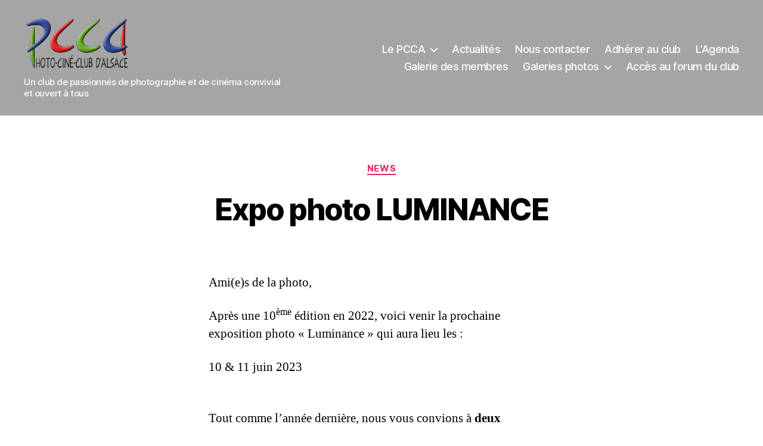

--- FILE ---
content_type: text/html; charset=UTF-8
request_url: https://pcca.fr/2023/05/25/expo-photo-luminance/
body_size: 13697
content:
<!DOCTYPE html>

<html class="no-js" lang="fr-FR">

	<head>

		<meta charset="UTF-8">
		<meta name="viewport" content="width=device-width, initial-scale=1.0">

		<link rel="profile" href="https://gmpg.org/xfn/11">

		<meta name='robots' content='index, follow, max-image-preview:large, max-snippet:-1, max-video-preview:-1' />
	<style>img:is([sizes="auto" i], [sizes^="auto," i]) { contain-intrinsic-size: 3000px 1500px }</style>
	
	<!-- This site is optimized with the Yoast SEO plugin v26.4 - https://yoast.com/wordpress/plugins/seo/ -->
	<title>Expo photo LUMINANCE</title>
	<link rel="canonical" href="https://pcca.fr/2023/05/25/expo-photo-luminance/" />
	<meta property="og:locale" content="fr_FR" />
	<meta property="og:type" content="article" />
	<meta property="og:title" content="Expo photo LUMINANCE" />
	<meta property="og:description" content="Ami(e)s de la photo, Après une 10ème édition en 2022, voici venir la prochaine exposition photo « Luminance » qui aura lieu les : 10 &amp; 11 juin 2023 Tout comme l&rsquo;année dernière, nous vous convions à deux expositions simultanées. Nous sommes impatients de vous accueillir à notre édition 2023. Boissons et pâtisseries en continu, [&hellip;]" />
	<meta property="og:url" content="https://pcca.fr/2023/05/25/expo-photo-luminance/" />
	<meta property="og:site_name" content="Photo-Ciné-Club d&#039;Alsace" />
	<meta property="article:publisher" content="https://www.facebook.com/PCCA-296924840671081/" />
	<meta property="article:published_time" content="2023-05-25T17:35:34+00:00" />
	<meta property="article:modified_time" content="2023-05-25T17:38:37+00:00" />
	<meta property="og:image" content="https://pcca.fr/wp-content/uploads/2023/05/2023-a4-210x297300-copie-1200.jpg" />
	<meta property="og:image:width" content="853" />
	<meta property="og:image:height" content="1200" />
	<meta property="og:image:type" content="image/jpeg" />
	<meta name="author" content="Patrice Menet" />
	<meta name="twitter:card" content="summary_large_image" />
	<meta name="twitter:label1" content="Écrit par" />
	<meta name="twitter:data1" content="" />
	<meta name="twitter:label2" content="Durée de lecture estimée" />
	<meta name="twitter:data2" content="1 minute" />
	<script type="application/ld+json" class="yoast-schema-graph">{"@context":"https://schema.org","@graph":[{"@type":"Article","@id":"https://pcca.fr/2023/05/25/expo-photo-luminance/#article","isPartOf":{"@id":"https://pcca.fr/2023/05/25/expo-photo-luminance/"},"author":{"name":"Patrice Menet","@id":"https://pcca.fr/#/schema/person/15f3ad463401175aae0739124cdac9c4"},"headline":"Expo photo LUMINANCE","datePublished":"2023-05-25T17:35:34+00:00","dateModified":"2023-05-25T17:38:37+00:00","mainEntityOfPage":{"@id":"https://pcca.fr/2023/05/25/expo-photo-luminance/"},"wordCount":107,"publisher":{"@id":"https://pcca.fr/#organization"},"articleSection":["News"],"inLanguage":"fr-FR"},{"@type":"WebPage","@id":"https://pcca.fr/2023/05/25/expo-photo-luminance/","url":"https://pcca.fr/2023/05/25/expo-photo-luminance/","name":"Expo photo LUMINANCE","isPartOf":{"@id":"https://pcca.fr/#website"},"datePublished":"2023-05-25T17:35:34+00:00","dateModified":"2023-05-25T17:38:37+00:00","breadcrumb":{"@id":"https://pcca.fr/2023/05/25/expo-photo-luminance/#breadcrumb"},"inLanguage":"fr-FR","potentialAction":[{"@type":"ReadAction","target":["https://pcca.fr/2023/05/25/expo-photo-luminance/"]}]},{"@type":"BreadcrumbList","@id":"https://pcca.fr/2023/05/25/expo-photo-luminance/#breadcrumb","itemListElement":[{"@type":"ListItem","position":1,"name":"Accueil","item":"https://pcca.fr/"},{"@type":"ListItem","position":2,"name":"Actualités","item":"https://pcca.fr/actualites/"},{"@type":"ListItem","position":3,"name":"Expo photo LUMINANCE"}]},{"@type":"WebSite","@id":"https://pcca.fr/#website","url":"https://pcca.fr/","name":"Photo-Ciné Club d'Alsace","description":"Un club de passionnés de photographie et de cinéma convivial et ouvert à tous","publisher":{"@id":"https://pcca.fr/#organization"},"potentialAction":[{"@type":"SearchAction","target":{"@type":"EntryPoint","urlTemplate":"https://pcca.fr/?s={search_term_string}"},"query-input":{"@type":"PropertyValueSpecification","valueRequired":true,"valueName":"search_term_string"}}],"inLanguage":"fr-FR"},{"@type":"Organization","@id":"https://pcca.fr/#organization","name":"Photo-Ciné Club d'Alsace","url":"https://pcca.fr/","logo":{"@type":"ImageObject","inLanguage":"fr-FR","@id":"https://pcca.fr/#/schema/logo/image/","url":"https://pcca.fr/wp-content/uploads/2017/03/logo_pcca_600x300_fond_blanc.jpg","contentUrl":"https://pcca.fr/wp-content/uploads/2017/03/logo_pcca_600x300_fond_blanc.jpg","width":600,"height":300,"caption":"Photo-Ciné Club d'Alsace"},"image":{"@id":"https://pcca.fr/#/schema/logo/image/"},"sameAs":["https://www.facebook.com/PCCA-296924840671081/"]},{"@type":"Person","@id":"https://pcca.fr/#/schema/person/15f3ad463401175aae0739124cdac9c4","name":"Patrice Menet","image":{"@type":"ImageObject","inLanguage":"fr-FR","@id":"https://pcca.fr/#/schema/person/image/","url":"https://secure.gravatar.com/avatar/83b36d7de764264b8aa353d2ae83de90be4532b275c74a1d8c233df7d0adfe7b?s=96&d=mm&r=g","contentUrl":"https://secure.gravatar.com/avatar/83b36d7de764264b8aa353d2ae83de90be4532b275c74a1d8c233df7d0adfe7b?s=96&d=mm&r=g","caption":"Patrice Menet"}}]}</script>
	<!-- / Yoast SEO plugin. -->


<link rel='stylesheet' id='wp-block-library-css' href='https://pcca.fr/wp-includes/css/dist/block-library/style.min.css?ver=6.8.3' media='all' />
<style id='classic-theme-styles-inline-css'>
/*! This file is auto-generated */
.wp-block-button__link{color:#fff;background-color:#32373c;border-radius:9999px;box-shadow:none;text-decoration:none;padding:calc(.667em + 2px) calc(1.333em + 2px);font-size:1.125em}.wp-block-file__button{background:#32373c;color:#fff;text-decoration:none}
</style>
<link rel='stylesheet' id='coblocks-frontend-css' href='https://pcca.fr/wp-content/plugins/coblocks/dist/style-coblocks-1.css?ver=3.1.16' media='all' />
<link rel='stylesheet' id='coblocks-extensions-css' href='https://pcca.fr/wp-content/plugins/coblocks/dist/style-coblocks-extensions.css?ver=3.1.16' media='all' />
<link rel='stylesheet' id='coblocks-animation-css' href='https://pcca.fr/wp-content/plugins/coblocks/dist/style-coblocks-animation.css?ver=2677611078ee87eb3b1c' media='all' />
<style id='global-styles-inline-css'>
:root{--wp--preset--aspect-ratio--square: 1;--wp--preset--aspect-ratio--4-3: 4/3;--wp--preset--aspect-ratio--3-4: 3/4;--wp--preset--aspect-ratio--3-2: 3/2;--wp--preset--aspect-ratio--2-3: 2/3;--wp--preset--aspect-ratio--16-9: 16/9;--wp--preset--aspect-ratio--9-16: 9/16;--wp--preset--color--black: #000000;--wp--preset--color--cyan-bluish-gray: #abb8c3;--wp--preset--color--white: #ffffff;--wp--preset--color--pale-pink: #f78da7;--wp--preset--color--vivid-red: #cf2e2e;--wp--preset--color--luminous-vivid-orange: #ff6900;--wp--preset--color--luminous-vivid-amber: #fcb900;--wp--preset--color--light-green-cyan: #7bdcb5;--wp--preset--color--vivid-green-cyan: #00d084;--wp--preset--color--pale-cyan-blue: #8ed1fc;--wp--preset--color--vivid-cyan-blue: #0693e3;--wp--preset--color--vivid-purple: #9b51e0;--wp--preset--color--accent: #e22658;--wp--preset--color--primary: #000000;--wp--preset--color--secondary: #6d6d6d;--wp--preset--color--subtle-background: #dbdbdb;--wp--preset--color--background: #ffffff;--wp--preset--gradient--vivid-cyan-blue-to-vivid-purple: linear-gradient(135deg,rgba(6,147,227,1) 0%,rgb(155,81,224) 100%);--wp--preset--gradient--light-green-cyan-to-vivid-green-cyan: linear-gradient(135deg,rgb(122,220,180) 0%,rgb(0,208,130) 100%);--wp--preset--gradient--luminous-vivid-amber-to-luminous-vivid-orange: linear-gradient(135deg,rgba(252,185,0,1) 0%,rgba(255,105,0,1) 100%);--wp--preset--gradient--luminous-vivid-orange-to-vivid-red: linear-gradient(135deg,rgba(255,105,0,1) 0%,rgb(207,46,46) 100%);--wp--preset--gradient--very-light-gray-to-cyan-bluish-gray: linear-gradient(135deg,rgb(238,238,238) 0%,rgb(169,184,195) 100%);--wp--preset--gradient--cool-to-warm-spectrum: linear-gradient(135deg,rgb(74,234,220) 0%,rgb(151,120,209) 20%,rgb(207,42,186) 40%,rgb(238,44,130) 60%,rgb(251,105,98) 80%,rgb(254,248,76) 100%);--wp--preset--gradient--blush-light-purple: linear-gradient(135deg,rgb(255,206,236) 0%,rgb(152,150,240) 100%);--wp--preset--gradient--blush-bordeaux: linear-gradient(135deg,rgb(254,205,165) 0%,rgb(254,45,45) 50%,rgb(107,0,62) 100%);--wp--preset--gradient--luminous-dusk: linear-gradient(135deg,rgb(255,203,112) 0%,rgb(199,81,192) 50%,rgb(65,88,208) 100%);--wp--preset--gradient--pale-ocean: linear-gradient(135deg,rgb(255,245,203) 0%,rgb(182,227,212) 50%,rgb(51,167,181) 100%);--wp--preset--gradient--electric-grass: linear-gradient(135deg,rgb(202,248,128) 0%,rgb(113,206,126) 100%);--wp--preset--gradient--midnight: linear-gradient(135deg,rgb(2,3,129) 0%,rgb(40,116,252) 100%);--wp--preset--font-size--small: 18px;--wp--preset--font-size--medium: 20px;--wp--preset--font-size--large: 26.25px;--wp--preset--font-size--x-large: 42px;--wp--preset--font-size--normal: 21px;--wp--preset--font-size--larger: 32px;--wp--preset--spacing--20: 0.44rem;--wp--preset--spacing--30: 0.67rem;--wp--preset--spacing--40: 1rem;--wp--preset--spacing--50: 1.5rem;--wp--preset--spacing--60: 2.25rem;--wp--preset--spacing--70: 3.38rem;--wp--preset--spacing--80: 5.06rem;--wp--preset--shadow--natural: 6px 6px 9px rgba(0, 0, 0, 0.2);--wp--preset--shadow--deep: 12px 12px 50px rgba(0, 0, 0, 0.4);--wp--preset--shadow--sharp: 6px 6px 0px rgba(0, 0, 0, 0.2);--wp--preset--shadow--outlined: 6px 6px 0px -3px rgba(255, 255, 255, 1), 6px 6px rgba(0, 0, 0, 1);--wp--preset--shadow--crisp: 6px 6px 0px rgba(0, 0, 0, 1);}:where(.is-layout-flex){gap: 0.5em;}:where(.is-layout-grid){gap: 0.5em;}body .is-layout-flex{display: flex;}.is-layout-flex{flex-wrap: wrap;align-items: center;}.is-layout-flex > :is(*, div){margin: 0;}body .is-layout-grid{display: grid;}.is-layout-grid > :is(*, div){margin: 0;}:where(.wp-block-columns.is-layout-flex){gap: 2em;}:where(.wp-block-columns.is-layout-grid){gap: 2em;}:where(.wp-block-post-template.is-layout-flex){gap: 1.25em;}:where(.wp-block-post-template.is-layout-grid){gap: 1.25em;}.has-black-color{color: var(--wp--preset--color--black) !important;}.has-cyan-bluish-gray-color{color: var(--wp--preset--color--cyan-bluish-gray) !important;}.has-white-color{color: var(--wp--preset--color--white) !important;}.has-pale-pink-color{color: var(--wp--preset--color--pale-pink) !important;}.has-vivid-red-color{color: var(--wp--preset--color--vivid-red) !important;}.has-luminous-vivid-orange-color{color: var(--wp--preset--color--luminous-vivid-orange) !important;}.has-luminous-vivid-amber-color{color: var(--wp--preset--color--luminous-vivid-amber) !important;}.has-light-green-cyan-color{color: var(--wp--preset--color--light-green-cyan) !important;}.has-vivid-green-cyan-color{color: var(--wp--preset--color--vivid-green-cyan) !important;}.has-pale-cyan-blue-color{color: var(--wp--preset--color--pale-cyan-blue) !important;}.has-vivid-cyan-blue-color{color: var(--wp--preset--color--vivid-cyan-blue) !important;}.has-vivid-purple-color{color: var(--wp--preset--color--vivid-purple) !important;}.has-black-background-color{background-color: var(--wp--preset--color--black) !important;}.has-cyan-bluish-gray-background-color{background-color: var(--wp--preset--color--cyan-bluish-gray) !important;}.has-white-background-color{background-color: var(--wp--preset--color--white) !important;}.has-pale-pink-background-color{background-color: var(--wp--preset--color--pale-pink) !important;}.has-vivid-red-background-color{background-color: var(--wp--preset--color--vivid-red) !important;}.has-luminous-vivid-orange-background-color{background-color: var(--wp--preset--color--luminous-vivid-orange) !important;}.has-luminous-vivid-amber-background-color{background-color: var(--wp--preset--color--luminous-vivid-amber) !important;}.has-light-green-cyan-background-color{background-color: var(--wp--preset--color--light-green-cyan) !important;}.has-vivid-green-cyan-background-color{background-color: var(--wp--preset--color--vivid-green-cyan) !important;}.has-pale-cyan-blue-background-color{background-color: var(--wp--preset--color--pale-cyan-blue) !important;}.has-vivid-cyan-blue-background-color{background-color: var(--wp--preset--color--vivid-cyan-blue) !important;}.has-vivid-purple-background-color{background-color: var(--wp--preset--color--vivid-purple) !important;}.has-black-border-color{border-color: var(--wp--preset--color--black) !important;}.has-cyan-bluish-gray-border-color{border-color: var(--wp--preset--color--cyan-bluish-gray) !important;}.has-white-border-color{border-color: var(--wp--preset--color--white) !important;}.has-pale-pink-border-color{border-color: var(--wp--preset--color--pale-pink) !important;}.has-vivid-red-border-color{border-color: var(--wp--preset--color--vivid-red) !important;}.has-luminous-vivid-orange-border-color{border-color: var(--wp--preset--color--luminous-vivid-orange) !important;}.has-luminous-vivid-amber-border-color{border-color: var(--wp--preset--color--luminous-vivid-amber) !important;}.has-light-green-cyan-border-color{border-color: var(--wp--preset--color--light-green-cyan) !important;}.has-vivid-green-cyan-border-color{border-color: var(--wp--preset--color--vivid-green-cyan) !important;}.has-pale-cyan-blue-border-color{border-color: var(--wp--preset--color--pale-cyan-blue) !important;}.has-vivid-cyan-blue-border-color{border-color: var(--wp--preset--color--vivid-cyan-blue) !important;}.has-vivid-purple-border-color{border-color: var(--wp--preset--color--vivid-purple) !important;}.has-vivid-cyan-blue-to-vivid-purple-gradient-background{background: var(--wp--preset--gradient--vivid-cyan-blue-to-vivid-purple) !important;}.has-light-green-cyan-to-vivid-green-cyan-gradient-background{background: var(--wp--preset--gradient--light-green-cyan-to-vivid-green-cyan) !important;}.has-luminous-vivid-amber-to-luminous-vivid-orange-gradient-background{background: var(--wp--preset--gradient--luminous-vivid-amber-to-luminous-vivid-orange) !important;}.has-luminous-vivid-orange-to-vivid-red-gradient-background{background: var(--wp--preset--gradient--luminous-vivid-orange-to-vivid-red) !important;}.has-very-light-gray-to-cyan-bluish-gray-gradient-background{background: var(--wp--preset--gradient--very-light-gray-to-cyan-bluish-gray) !important;}.has-cool-to-warm-spectrum-gradient-background{background: var(--wp--preset--gradient--cool-to-warm-spectrum) !important;}.has-blush-light-purple-gradient-background{background: var(--wp--preset--gradient--blush-light-purple) !important;}.has-blush-bordeaux-gradient-background{background: var(--wp--preset--gradient--blush-bordeaux) !important;}.has-luminous-dusk-gradient-background{background: var(--wp--preset--gradient--luminous-dusk) !important;}.has-pale-ocean-gradient-background{background: var(--wp--preset--gradient--pale-ocean) !important;}.has-electric-grass-gradient-background{background: var(--wp--preset--gradient--electric-grass) !important;}.has-midnight-gradient-background{background: var(--wp--preset--gradient--midnight) !important;}.has-small-font-size{font-size: var(--wp--preset--font-size--small) !important;}.has-medium-font-size{font-size: var(--wp--preset--font-size--medium) !important;}.has-large-font-size{font-size: var(--wp--preset--font-size--large) !important;}.has-x-large-font-size{font-size: var(--wp--preset--font-size--x-large) !important;}
:where(.wp-block-post-template.is-layout-flex){gap: 1.25em;}:where(.wp-block-post-template.is-layout-grid){gap: 1.25em;}
:where(.wp-block-columns.is-layout-flex){gap: 2em;}:where(.wp-block-columns.is-layout-grid){gap: 2em;}
:root :where(.wp-block-pullquote){font-size: 1.5em;line-height: 1.6;}
</style>
<link rel='stylesheet' id='af-fontawesome-css' href='https://pcca.fr/wp-content/plugins/asgaros-forum/libs/fontawesome/css/all.min.css?ver=3.3.0' media='all' />
<link rel='stylesheet' id='af-fontawesome-compat-v4-css' href='https://pcca.fr/wp-content/plugins/asgaros-forum/libs/fontawesome/css/v4-shims.min.css?ver=3.3.0' media='all' />
<link rel='stylesheet' id='af-widgets-css' href='https://pcca.fr/wp-content/plugins/asgaros-forum/skin/widgets.css?ver=3.3.0' media='all' />
<link rel='stylesheet' id='child-theme-generator-css' href='https://pcca.fr/wp-content/plugins/child-theme-generator/public/css/child-theme-generator-public.css?ver=1.0.0' media='all' />
<link rel='stylesheet' id='icalendrier-default-css' href='https://pcca.fr/wp-content/plugins/icalendrier/css/icalendrier.css' media='all' />
<link rel='stylesheet' id='icalendrier-alt-1-css' href='https://pcca.fr/wp-content/plugins/icalendrier/css/themes/icalendrier-alt-1.css' media='all' />
<link rel='stylesheet' id='responsive-lightbox-swipebox-css' href='https://pcca.fr/wp-content/plugins/responsive-lightbox/assets/swipebox/swipebox.min.css?ver=1.5.2' media='all' />
<link rel='stylesheet' id='wp-components-css' href='https://pcca.fr/wp-includes/css/dist/components/style.min.css?ver=6.8.3' media='all' />
<link rel='stylesheet' id='godaddy-styles-css' href='https://pcca.fr/wp-content/plugins/coblocks/includes/Dependencies/GoDaddy/Styles/build/latest.css?ver=2.0.2' media='all' />
<link rel='stylesheet' id='if-menu-site-css-css' href='https://pcca.fr/wp-content/plugins/if-menu/assets/if-menu-site.css?ver=6.8.3' media='all' />
<link rel='stylesheet' id='parente2-style-css' href='https://pcca.fr/wp-content/themes/twentytwenty/style.css?ver=6.8.3' media='all' />
<link rel='stylesheet' id='childe2-style-css' href='https://pcca.fr/wp-content/themes/pcca/style.css?ver=6.8.3' media='all' />
<link rel='stylesheet' id='twentytwenty-style-css' href='https://pcca.fr/wp-content/themes/pcca/style.css?ver=1.0' media='all' />
<style id='twentytwenty-style-inline-css'>
.color-accent,.color-accent-hover:hover,.color-accent-hover:focus,:root .has-accent-color,.has-drop-cap:not(:focus):first-letter,.wp-block-button.is-style-outline,a { color: #e22658; }blockquote,.border-color-accent,.border-color-accent-hover:hover,.border-color-accent-hover:focus { border-color: #e22658; }button,.button,.faux-button,.wp-block-button__link,.wp-block-file .wp-block-file__button,input[type="button"],input[type="reset"],input[type="submit"],.bg-accent,.bg-accent-hover:hover,.bg-accent-hover:focus,:root .has-accent-background-color,.comment-reply-link { background-color: #e22658; }.fill-children-accent,.fill-children-accent * { fill: #e22658; }:root .has-background-color,button,.button,.faux-button,.wp-block-button__link,.wp-block-file__button,input[type="button"],input[type="reset"],input[type="submit"],.wp-block-button,.comment-reply-link,.has-background.has-primary-background-color:not(.has-text-color),.has-background.has-primary-background-color *:not(.has-text-color),.has-background.has-accent-background-color:not(.has-text-color),.has-background.has-accent-background-color *:not(.has-text-color) { color: #ffffff; }:root .has-background-background-color { background-color: #ffffff; }body,.entry-title a,:root .has-primary-color { color: #000000; }:root .has-primary-background-color { background-color: #000000; }cite,figcaption,.wp-caption-text,.post-meta,.entry-content .wp-block-archives li,.entry-content .wp-block-categories li,.entry-content .wp-block-latest-posts li,.wp-block-latest-comments__comment-date,.wp-block-latest-posts__post-date,.wp-block-embed figcaption,.wp-block-image figcaption,.wp-block-pullquote cite,.comment-metadata,.comment-respond .comment-notes,.comment-respond .logged-in-as,.pagination .dots,.entry-content hr:not(.has-background),hr.styled-separator,:root .has-secondary-color { color: #6d6d6d; }:root .has-secondary-background-color { background-color: #6d6d6d; }pre,fieldset,input,textarea,table,table *,hr { border-color: #dbdbdb; }caption,code,code,kbd,samp,.wp-block-table.is-style-stripes tbody tr:nth-child(odd),:root .has-subtle-background-background-color { background-color: #dbdbdb; }.wp-block-table.is-style-stripes { border-bottom-color: #dbdbdb; }.wp-block-latest-posts.is-grid li { border-top-color: #dbdbdb; }:root .has-subtle-background-color { color: #dbdbdb; }body:not(.overlay-header) .primary-menu > li > a,body:not(.overlay-header) .primary-menu > li > .icon,.modal-menu a,.footer-menu a, .footer-widgets a:where(:not(.wp-block-button__link)),#site-footer .wp-block-button.is-style-outline,.wp-block-pullquote:before,.singular:not(.overlay-header) .entry-header a,.archive-header a,.header-footer-group .color-accent,.header-footer-group .color-accent-hover:hover { color: #cd2653; }.social-icons a,#site-footer button:not(.toggle),#site-footer .button,#site-footer .faux-button,#site-footer .wp-block-button__link,#site-footer .wp-block-file__button,#site-footer input[type="button"],#site-footer input[type="reset"],#site-footer input[type="submit"] { background-color: #cd2653; }.header-footer-group,body:not(.overlay-header) #site-header .toggle,.menu-modal .toggle { color: #000000; }body:not(.overlay-header) .primary-menu ul { background-color: #000000; }body:not(.overlay-header) .primary-menu > li > ul:after { border-bottom-color: #000000; }body:not(.overlay-header) .primary-menu ul ul:after { border-left-color: #000000; }.site-description,body:not(.overlay-header) .toggle-inner .toggle-text,.widget .post-date,.widget .rss-date,.widget_archive li,.widget_categories li,.widget cite,.widget_pages li,.widget_meta li,.widget_nav_menu li,.powered-by-wordpress,.footer-credits .privacy-policy,.to-the-top,.singular .entry-header .post-meta,.singular:not(.overlay-header) .entry-header .post-meta a { color: #6d6d6d; }.header-footer-group pre,.header-footer-group fieldset,.header-footer-group input,.header-footer-group textarea,.header-footer-group table,.header-footer-group table *,.footer-nav-widgets-wrapper,#site-footer,.menu-modal nav *,.footer-widgets-outer-wrapper,.footer-top { border-color: #dcd7ca; }.header-footer-group table caption,body:not(.overlay-header) .header-inner .toggle-wrapper::before { background-color: #dcd7ca; }
</style>
<link rel='stylesheet' id='twentytwenty-fonts-css' href='https://pcca.fr/wp-content/themes/twentytwenty/assets/css/font-inter.css?ver=1.0' media='all' />
<link rel='stylesheet' id='twentytwenty-print-style-css' href='https://pcca.fr/wp-content/themes/twentytwenty/print.css?ver=1.0' media='print' />
<link rel='stylesheet' id='simple-social-icons-font-css' href='https://pcca.fr/wp-content/plugins/simple-social-icons/css/style.css?ver=3.0.2' media='all' />
<script src="https://pcca.fr/wp-includes/js/jquery/jquery.min.js?ver=3.7.1" id="jquery-core-js"></script>
<script src="https://pcca.fr/wp-includes/js/jquery/jquery-migrate.min.js?ver=3.4.1" id="jquery-migrate-js"></script>
<script src="https://pcca.fr/wp-content/plugins/child-theme-generator/public/js/child-theme-generator-public.js?ver=1.0.0" id="child-theme-generator-js"></script>
<script src="https://pcca.fr/wp-content/plugins/responsive-lightbox/assets/swipebox/jquery.swipebox.min.js?ver=1.5.2" id="responsive-lightbox-swipebox-js"></script>
<script src="https://pcca.fr/wp-includes/js/underscore.min.js?ver=1.13.7" id="underscore-js"></script>
<script src="https://pcca.fr/wp-content/plugins/responsive-lightbox/assets/infinitescroll/infinite-scroll.pkgd.min.js?ver=4.0.1" id="responsive-lightbox-infinite-scroll-js"></script>
<script id="responsive-lightbox-js-before">
var rlArgs = {"script":"swipebox","selector":"lightbox","customEvents":"","activeGalleries":true,"animation":true,"hideCloseButtonOnMobile":false,"removeBarsOnMobile":false,"hideBars":true,"hideBarsDelay":5000,"videoMaxWidth":1080,"useSVG":true,"loopAtEnd":false,"woocommerce_gallery":false,"ajaxurl":"https:\/\/pcca.fr\/wp-admin\/admin-ajax.php","nonce":"4aefbe6ff7","preview":false,"postId":10275,"scriptExtension":false};
</script>
<script src="https://pcca.fr/wp-content/plugins/responsive-lightbox/js/front.js?ver=2.5.4" id="responsive-lightbox-js"></script>
<script src="https://pcca.fr/wp-content/themes/twentytwenty/assets/js/index.js?ver=1.0" id="twentytwenty-js-js" defer data-wp-strategy="defer"></script>
<link rel="EditURI" type="application/rsd+xml" title="RSD" href="https://pcca.fr/xmlrpc.php?rsd" />
<link rel='shortlink' href='https://pcca.fr/?p=10275' />
<link rel="alternate" title="oEmbed (JSON)" type="application/json+oembed" href="https://pcca.fr/wp-json/oembed/1.0/embed?url=https%3A%2F%2Fpcca.fr%2F2023%2F05%2F25%2Fexpo-photo-luminance%2F" />
<link rel="alternate" title="oEmbed (XML)" type="text/xml+oembed" href="https://pcca.fr/wp-json/oembed/1.0/embed?url=https%3A%2F%2Fpcca.fr%2F2023%2F05%2F25%2Fexpo-photo-luminance%2F&#038;format=xml" />

		<!-- GA Google Analytics @ https://m0n.co/ga -->
		<script async src="https://www.googletagmanager.com/gtag/js?id=G-7WDYXM3YH7"></script>
		<script>
			window.dataLayer = window.dataLayer || [];
			function gtag(){dataLayer.push(arguments);}
			gtag('js', new Date());
			gtag('config', 'G-7WDYXM3YH7');
		</script>

	<style>/* CSS added by WP Meta and Date Remover*/.entry-meta {display:none !important;}
	.home .entry-meta { display: none; }
	.entry-footer {display:none !important;}
	.home .entry-footer { display: none; }


.post-meta {display:none !important;}

.post-meta-wrapper {
    display: none !important;
}</style>	<script>document.documentElement.className = document.documentElement.className.replace( 'no-js', 'js' );</script>
	<style id="custom-background-css">
body.custom-background { background-color: #ffffff; }
</style>
			<style id="wp-custom-css">
			h2.entry-title {
    font-size: 5rem !important;
}

#site-header {
background-color: #a5a5a5 !important;
}

@media (min-width: 720px){
.primary-menu > li > .icon, .modal-menu a {
color: #ffffff !important;
}

.primary-menu a {
color: #fff !important;
}
}

@media (max-width: 719px){
.primary-menu > li > .icon, .modal-menu a {
color: #000 !important;
font-weight:normal!important;
}

.primary-menu a {
color: #000 !important;
font-weight:normal!important;
}
}

.site-description {
color: #fff !important;
font-size: 1.5rem;
}

h1 {
    font-size: 50px !important;
}

h2 {
    font-size: 35px !important;
}


ul.primary-menu {
    font-size: 1.8rem !important;
}

.footer-widgets-outer-wrapper {
    padding: 4rem 0 !important;
}

.widget-content {
    font-size: 1.5rem !important;
}

.wp-block-latest-posts * {
    font-family: "Helvetica";
		font-size: 1.8rem !important;
}

.home .wp-block-gallery-1.lightbox-0 {
	display: grid;
  grid-template-columns: repeat(3, minmax(0, 1fr));
}

.home figure.wp-block-gallery figure {
	height: auto !important;
  object-fit: cover !important;
  width: auto !important;
}
		</style>
		
	</head>

	<body class="wp-singular post-template-default single single-post postid-10275 single-format-standard custom-background wp-custom-logo wp-embed-responsive wp-theme-twentytwenty wp-child-theme-pcca is-twentytwenty singular missing-post-thumbnail has-single-pagination showing-comments show-avatars footer-top-visible reduced-spacing">

		<a class="skip-link screen-reader-text" href="#site-content">Aller au contenu</a>
		<header id="site-header" class="header-footer-group">

			<div class="header-inner section-inner">

				<div class="header-titles-wrapper">

					
					<div class="header-titles">

						<div class="site-logo faux-heading"><a href="https://pcca.fr/" class="custom-logo-link" rel="home"><img width="600" height="300" src="https://pcca.fr/wp-content/uploads/2020/12/cropped-cropped-logo_pcca_600x300_fond_blanc-2-removebg-preview-1.png" class="custom-logo" alt="Photo-Ciné-Club d&#039;Alsace" decoding="async" fetchpriority="high" /></a><span class="screen-reader-text">Photo-Ciné-Club d&#039;Alsace</span></div><div class="site-description">Un club de passionnés de photographie et de cinéma convivial et ouvert à tous</div><!-- .site-description -->
					</div><!-- .header-titles -->

					<button class="toggle nav-toggle mobile-nav-toggle" data-toggle-target=".menu-modal"  data-toggle-body-class="showing-menu-modal" aria-expanded="false" data-set-focus=".close-nav-toggle">
						<span class="toggle-inner">
							<span class="toggle-icon">
								<svg class="svg-icon" aria-hidden="true" role="img" focusable="false" xmlns="http://www.w3.org/2000/svg" width="26" height="7" viewBox="0 0 26 7"><path fill-rule="evenodd" d="M332.5,45 C330.567003,45 329,43.4329966 329,41.5 C329,39.5670034 330.567003,38 332.5,38 C334.432997,38 336,39.5670034 336,41.5 C336,43.4329966 334.432997,45 332.5,45 Z M342,45 C340.067003,45 338.5,43.4329966 338.5,41.5 C338.5,39.5670034 340.067003,38 342,38 C343.932997,38 345.5,39.5670034 345.5,41.5 C345.5,43.4329966 343.932997,45 342,45 Z M351.5,45 C349.567003,45 348,43.4329966 348,41.5 C348,39.5670034 349.567003,38 351.5,38 C353.432997,38 355,39.5670034 355,41.5 C355,43.4329966 353.432997,45 351.5,45 Z" transform="translate(-329 -38)" /></svg>							</span>
							<span class="toggle-text">Menu</span>
						</span>
					</button><!-- .nav-toggle -->

				</div><!-- .header-titles-wrapper -->

				<div class="header-navigation-wrapper">

					
							<nav class="primary-menu-wrapper" aria-label="Horizontal">

								<ul class="primary-menu reset-list-style">

								<li id="menu-item-668" class="menu-item menu-item-type-custom menu-item-object-custom menu-item-has-children menu-item-668"><a href="#">Le PCCA</a><span class="icon"></span>
<ul class="sub-menu">
	<li id="menu-item-166" class="menu-item menu-item-type-post_type menu-item-object-page menu-item-166"><a href="https://pcca.fr/presentation-du-pcca/">Présentation du PCCA</a></li>
	<li id="menu-item-706" class="menu-item menu-item-type-post_type menu-item-object-page menu-item-706"><a href="https://pcca.fr/le-pcca-un-club-affilie/">Un club affilié</a></li>
	<li id="menu-item-681" class="menu-item menu-item-type-post_type menu-item-object-page menu-item-681"><a href="https://pcca.fr/nous-situer/">Nos  Locaux</a></li>
</ul>
</li>
<li id="menu-item-5398" class="menu-item menu-item-type-post_type menu-item-object-page current_page_parent menu-item-5398"><a href="https://pcca.fr/actualites/">Actualités</a></li>
<li id="menu-item-1364" class="menu-item menu-item-type-post_type menu-item-object-page menu-item-1364"><a href="https://pcca.fr/contact/">Nous contacter</a></li>
<li id="menu-item-5226" class="menu-item menu-item-type-post_type menu-item-object-page menu-item-5226"><a href="https://pcca.fr/adhesion-pcca/">Adhérer au club</a></li>
<li id="menu-item-1773" class="menu-item menu-item-type-post_type menu-item-object-page menu-item-1773"><a href="https://pcca.fr/agenda-google/">L&rsquo;Agenda</a></li>
<li id="menu-item-8324" class="menu-item menu-item-type-post_type menu-item-object-page menu-item-8324"><a href="https://pcca.fr/galerie-des-membres/">Galerie des membres</a></li>
<li id="menu-item-5379" class="menu-item menu-item-type-custom menu-item-object-custom menu-item-has-children menu-item-5379"><a href="#">Galeries photos</a><span class="icon"></span>
<ul class="sub-menu">
	<li id="menu-item-9847" class="menu-item menu-item-type-post_type menu-item-object-page menu-item-9847"><a href="https://pcca.fr/lexpo-pcca-2022/">L’Expo.. PCCA  2022</a></li>
	<li id="menu-item-8382" class="menu-item menu-item-type-post_type menu-item-object-page menu-item-has-children menu-item-8382"><a href="https://pcca.fr/studio/">Prises de vues studio</a><span class="icon"></span>
	<ul class="sub-menu">
		<li id="menu-item-9076" class="menu-item menu-item-type-post_type menu-item-object-page menu-item-9076"><a href="https://pcca.fr/sorties-photos/high-key/">High Key</a></li>
		<li id="menu-item-8554" class="menu-item menu-item-type-post_type menu-item-object-page menu-item-8554"><a href="https://pcca.fr/sorties-photos/low-key/">Low-Key</a></li>
		<li id="menu-item-8516" class="menu-item menu-item-type-post_type menu-item-object-page menu-item-8516"><a href="https://pcca.fr/sorties-photos/photos-beaute/">Photos beauté</a></li>
		<li id="menu-item-8483" class="menu-item menu-item-type-post_type menu-item-object-page menu-item-8483"><a href="https://pcca.fr/sorties-photos/diriger-un-modele/">Diriger un modèle</a></li>
		<li id="menu-item-8421" class="menu-item menu-item-type-post_type menu-item-object-page menu-item-8421"><a href="https://pcca.fr/sorties-photos/emploi-des-flashes/">Emploi des flashes</a></li>
	</ul>
</li>
	<li id="menu-item-6479" class="menu-item menu-item-type-custom menu-item-object-custom menu-item-has-children menu-item-6479"><a href="#">Sorties photos</a><span class="icon"></span>
	<ul class="sub-menu">
		<li id="menu-item-10992" class="menu-item menu-item-type-custom menu-item-object-custom menu-item-has-children menu-item-10992"><a href="#">2024</a><span class="icon"></span>
		<ul class="sub-menu">
			<li id="menu-item-11486" class="menu-item menu-item-type-post_type menu-item-object-page menu-item-11486"><a href="https://pcca.fr/sorties-photos/formation-ur-21-la-pose-longue-et-le-mouvement/">Formation UR 21 / la pose longue et le mouvement</a></li>
			<li id="menu-item-11227" class="menu-item menu-item-type-post_type menu-item-object-page menu-item-11227"><a href="https://pcca.fr/sorties-photos/parc-animalier-de-sainte-croix/">Parc animalier de Sainte-Croix</a></li>
			<li id="menu-item-11206" class="menu-item menu-item-type-post_type menu-item-object-page menu-item-11206"><a href="https://pcca.fr/sorties-photos/street-photography/">Street Photography</a></li>
			<li id="menu-item-11192" class="menu-item menu-item-type-post_type menu-item-object-page menu-item-11192"><a href="https://pcca.fr/sorties-photos/photos-culinaires/">Photos culinaires</a></li>
			<li id="menu-item-11170" class="menu-item menu-item-type-post_type menu-item-object-page menu-item-11170"><a href="https://pcca.fr/sorties-photos/open-flash/">Open Flash</a></li>
			<li id="menu-item-10983" class="menu-item menu-item-type-post_type menu-item-object-page menu-item-10983"><a href="https://pcca.fr/sorties-photos/light-painting/">Light painting</a></li>
		</ul>
</li>
		<li id="menu-item-10197" class="menu-item menu-item-type-custom menu-item-object-custom menu-item-has-children menu-item-10197"><a href="#">2023</a><span class="icon"></span>
		<ul class="sub-menu">
			<li id="menu-item-10962" class="menu-item menu-item-type-post_type menu-item-object-page menu-item-10962"><a href="https://pcca.fr/sorties-photos/marche-de-noel-2023-obernai/">Marché de Noël 2023 Obernai</a></li>
			<li id="menu-item-10942" class="menu-item menu-item-type-post_type menu-item-object-page menu-item-10942"><a href="https://pcca.fr/sorties-photos/cite-du-train-2023/">Cité du train 2023</a></li>
			<li id="menu-item-10922" class="menu-item menu-item-type-post_type menu-item-object-page menu-item-10922"><a href="https://pcca.fr/sorties-photos/couleurs-dautomne-2023/">Couleurs d’automne 2023</a></li>
			<li id="menu-item-10903" class="menu-item menu-item-type-post_type menu-item-object-page menu-item-10903"><a href="https://pcca.fr/sorties-photos/mausa-vauban-2023/">Mausa Vauban 2023</a></li>
			<li id="menu-item-10886" class="menu-item menu-item-type-post_type menu-item-object-page menu-item-10886"><a href="https://pcca.fr/sorties-photos/brame-du-cerf-2023/">Brame du cerf 2023</a></li>
			<li id="menu-item-10688" class="menu-item menu-item-type-post_type menu-item-object-page menu-item-10688"><a href="https://pcca.fr/sorties-photos/usine-de-volklingen/">Usine de Völklingen</a></li>
			<li id="menu-item-10665" class="menu-item menu-item-type-post_type menu-item-object-page menu-item-10665"><a href="https://pcca.fr/sorties-photos/motocross/">Motocross</a></li>
			<li id="menu-item-10649" class="menu-item menu-item-type-post_type menu-item-object-page menu-item-10649"><a href="https://pcca.fr/sorties-photos/ferme-aux-papillons/">Ferme aux papillons</a></li>
			<li id="menu-item-10608" class="menu-item menu-item-type-post_type menu-item-object-page menu-item-10608"><a href="https://pcca.fr/sorties-photos/architecture-moderne/">Architecture moderne</a></li>
			<li id="menu-item-10583" class="menu-item menu-item-type-post_type menu-item-object-page menu-item-10583"><a href="https://pcca.fr/sorties-photos/modernjazz/">Modern’ Jazz</a></li>
			<li id="menu-item-10565" class="menu-item menu-item-type-post_type menu-item-object-page menu-item-10565"><a href="https://pcca.fr/sorties-photos/carnaval-de-venise-a-remiremont/">Carnaval de Venise à Remiremont</a></li>
			<li id="menu-item-10550" class="menu-item menu-item-type-post_type menu-item-object-page menu-item-10550"><a href="https://pcca.fr/sorties-photos/saint-pierre-le-jeune/">Saint Pierre-le-Jeune</a></li>
			<li id="menu-item-10241" class="menu-item menu-item-type-post_type menu-item-object-page menu-item-10241"><a href="https://pcca.fr/sorties-photos/cascade-du-hohwald/">Cascade du Hohwald</a></li>
			<li id="menu-item-10227" class="menu-item menu-item-type-post_type menu-item-object-page menu-item-10227"><a href="https://pcca.fr/sorties-photos/fumees/">Fumées</a></li>
			<li id="menu-item-10215" class="menu-item menu-item-type-post_type menu-item-object-page menu-item-10215"><a href="https://pcca.fr/sorties-photos/collision-de-gouttes/">Collision de gouttes</a></li>
		</ul>
</li>
		<li id="menu-item-9382" class="menu-item menu-item-type-custom menu-item-object-custom menu-item-has-children menu-item-9382"><a href="#">2022</a><span class="icon"></span>
		<ul class="sub-menu">
			<li id="menu-item-10163" class="menu-item menu-item-type-post_type menu-item-object-page menu-item-10163"><a href="https://pcca.fr/sorties-photos/marche-de-noel-2022/">Marché de Noël 2022</a></li>
			<li id="menu-item-10152" class="menu-item menu-item-type-post_type menu-item-object-page menu-item-10152"><a href="https://pcca.fr/sorties-photos/lever-de-soleil-au-hohbuhl/">Lever de soleil au Hohbuhl</a></li>
			<li id="menu-item-9808" class="menu-item menu-item-type-post_type menu-item-object-page menu-item-9808"><a href="https://pcca.fr/sorties-photos/gouttes-dhuile/">Gouttes d’huile</a></li>
			<li id="menu-item-9665" class="menu-item menu-item-type-post_type menu-item-object-page menu-item-9665"><a href="https://pcca.fr/sorties-photos/couleurs-dautomne-a-durbach/">Couleurs d’automne à Durbach</a></li>
			<li id="menu-item-9009" class="menu-item menu-item-type-post_type menu-item-object-page menu-item-9009"><a href="https://pcca.fr/sorties-photos/bulles/">Brame du cerf</a></li>
			<li id="menu-item-9652" class="menu-item menu-item-type-post_type menu-item-object-page menu-item-9652"><a href="https://pcca.fr/sorties-photos/libellules/">Libellules</a></li>
			<li id="menu-item-9638" class="menu-item menu-item-type-post_type menu-item-object-page menu-item-9638"><a href="https://pcca.fr/sorties-photos/voeklingen-2/">Voeklingen</a></li>
			<li id="menu-item-9791" class="menu-item menu-item-type-post_type menu-item-object-page menu-item-9791"><a href="https://pcca.fr/sorties-photos/jardin-botanique-saverne/">Jardin botanique – Saverne</a></li>
			<li id="menu-item-9758" class="menu-item menu-item-type-post_type menu-item-object-page menu-item-9758"><a href="https://pcca.fr/sorties-photos/volerie-des-aigles/">Volerie des aigles</a></li>
			<li id="menu-item-9689" class="menu-item menu-item-type-post_type menu-item-object-page menu-item-9689"><a href="https://pcca.fr/sorties-photos/bulles-2/">Bulles</a></li>
			<li id="menu-item-9027" class="menu-item menu-item-type-post_type menu-item-object-page menu-item-9027"><a href="https://pcca.fr/sorties-photos/carnaval-de-venise/">Carnaval de Venise</a></li>
			<li id="menu-item-8935" class="menu-item menu-item-type-post_type menu-item-object-page menu-item-8935"><a href="https://pcca.fr/sorties-photos/lightpainting/">Lightpainting</a></li>
			<li id="menu-item-8680" class="menu-item menu-item-type-post_type menu-item-object-page menu-item-8680"><a href="https://pcca.fr/sorties-photos/le-four-a-chaux-de-lembach/">Le four à chaux de Lembach</a></li>
			<li id="menu-item-9029" class="menu-item menu-item-type-post_type menu-item-object-page menu-item-9029"><a href="https://pcca.fr/sorties-photos/lart-de-la-nuit/">Lumières dans la nuit</a></li>
		</ul>
</li>
	</ul>
</li>
	<li id="menu-item-11566" class="menu-item menu-item-type-post_type menu-item-object-page menu-item-11566"><a href="https://pcca.fr/galerie-des-membres/pages-personnelles-des-membres/">Sites Web de nos membres</a></li>
</ul>
</li>
<li id="menu-item-5386" class="menu-item menu-item-type-post_type menu-item-object-page menu-item-5386"><a href="https://pcca.fr/aides/acces-au-forum-du-club/">Accès au forum du club</a></li>

								</ul>

							</nav><!-- .primary-menu-wrapper -->

						
				</div><!-- .header-navigation-wrapper -->

			</div><!-- .header-inner -->

			
		</header><!-- #site-header -->

		
<div class="menu-modal cover-modal header-footer-group" data-modal-target-string=".menu-modal">

	<div class="menu-modal-inner modal-inner">

		<div class="menu-wrapper section-inner">

			<div class="menu-top">

				<button class="toggle close-nav-toggle fill-children-current-color" data-toggle-target=".menu-modal" data-toggle-body-class="showing-menu-modal" data-set-focus=".menu-modal">
					<span class="toggle-text">Fermer le menu</span>
					<svg class="svg-icon" aria-hidden="true" role="img" focusable="false" xmlns="http://www.w3.org/2000/svg" width="16" height="16" viewBox="0 0 16 16"><polygon fill="" fill-rule="evenodd" points="6.852 7.649 .399 1.195 1.445 .149 7.899 6.602 14.352 .149 15.399 1.195 8.945 7.649 15.399 14.102 14.352 15.149 7.899 8.695 1.445 15.149 .399 14.102" /></svg>				</button><!-- .nav-toggle -->

				
					<nav class="mobile-menu" aria-label="Mobile">

						<ul class="modal-menu reset-list-style">

						<li class="menu-item menu-item-type-custom menu-item-object-custom menu-item-has-children menu-item-668"><div class="ancestor-wrapper"><a href="#">Le PCCA</a><button class="toggle sub-menu-toggle fill-children-current-color" data-toggle-target=".menu-modal .menu-item-668 > .sub-menu" data-toggle-type="slidetoggle" data-toggle-duration="250" aria-expanded="false"><span class="screen-reader-text">Afficher le sous-menu</span><svg class="svg-icon" aria-hidden="true" role="img" focusable="false" xmlns="http://www.w3.org/2000/svg" width="20" height="12" viewBox="0 0 20 12"><polygon fill="" fill-rule="evenodd" points="1319.899 365.778 1327.678 358 1329.799 360.121 1319.899 370.021 1310 360.121 1312.121 358" transform="translate(-1310 -358)" /></svg></button></div><!-- .ancestor-wrapper -->
<ul class="sub-menu">
	<li class="menu-item menu-item-type-post_type menu-item-object-page menu-item-166"><div class="ancestor-wrapper"><a href="https://pcca.fr/presentation-du-pcca/">Présentation du PCCA</a></div><!-- .ancestor-wrapper --></li>
	<li class="menu-item menu-item-type-post_type menu-item-object-page menu-item-706"><div class="ancestor-wrapper"><a href="https://pcca.fr/le-pcca-un-club-affilie/">Un club affilié</a></div><!-- .ancestor-wrapper --></li>
	<li class="menu-item menu-item-type-post_type menu-item-object-page menu-item-681"><div class="ancestor-wrapper"><a href="https://pcca.fr/nous-situer/">Nos  Locaux</a></div><!-- .ancestor-wrapper --></li>
</ul>
</li>
<li class="menu-item menu-item-type-post_type menu-item-object-page current_page_parent menu-item-5398"><div class="ancestor-wrapper"><a href="https://pcca.fr/actualites/">Actualités</a></div><!-- .ancestor-wrapper --></li>
<li class="menu-item menu-item-type-post_type menu-item-object-page menu-item-1364"><div class="ancestor-wrapper"><a href="https://pcca.fr/contact/">Nous contacter</a></div><!-- .ancestor-wrapper --></li>
<li class="menu-item menu-item-type-post_type menu-item-object-page menu-item-5226"><div class="ancestor-wrapper"><a href="https://pcca.fr/adhesion-pcca/">Adhérer au club</a></div><!-- .ancestor-wrapper --></li>
<li class="menu-item menu-item-type-post_type menu-item-object-page menu-item-1773"><div class="ancestor-wrapper"><a href="https://pcca.fr/agenda-google/">L&rsquo;Agenda</a></div><!-- .ancestor-wrapper --></li>
<li class="menu-item menu-item-type-post_type menu-item-object-page menu-item-8324"><div class="ancestor-wrapper"><a href="https://pcca.fr/galerie-des-membres/">Galerie des membres</a></div><!-- .ancestor-wrapper --></li>
<li class="menu-item menu-item-type-custom menu-item-object-custom menu-item-has-children menu-item-5379"><div class="ancestor-wrapper"><a href="#">Galeries photos</a><button class="toggle sub-menu-toggle fill-children-current-color" data-toggle-target=".menu-modal .menu-item-5379 > .sub-menu" data-toggle-type="slidetoggle" data-toggle-duration="250" aria-expanded="false"><span class="screen-reader-text">Afficher le sous-menu</span><svg class="svg-icon" aria-hidden="true" role="img" focusable="false" xmlns="http://www.w3.org/2000/svg" width="20" height="12" viewBox="0 0 20 12"><polygon fill="" fill-rule="evenodd" points="1319.899 365.778 1327.678 358 1329.799 360.121 1319.899 370.021 1310 360.121 1312.121 358" transform="translate(-1310 -358)" /></svg></button></div><!-- .ancestor-wrapper -->
<ul class="sub-menu">
	<li class="menu-item menu-item-type-post_type menu-item-object-page menu-item-9847"><div class="ancestor-wrapper"><a href="https://pcca.fr/lexpo-pcca-2022/">L’Expo.. PCCA  2022</a></div><!-- .ancestor-wrapper --></li>
	<li class="menu-item menu-item-type-post_type menu-item-object-page menu-item-has-children menu-item-8382"><div class="ancestor-wrapper"><a href="https://pcca.fr/studio/">Prises de vues studio</a><button class="toggle sub-menu-toggle fill-children-current-color" data-toggle-target=".menu-modal .menu-item-8382 > .sub-menu" data-toggle-type="slidetoggle" data-toggle-duration="250" aria-expanded="false"><span class="screen-reader-text">Afficher le sous-menu</span><svg class="svg-icon" aria-hidden="true" role="img" focusable="false" xmlns="http://www.w3.org/2000/svg" width="20" height="12" viewBox="0 0 20 12"><polygon fill="" fill-rule="evenodd" points="1319.899 365.778 1327.678 358 1329.799 360.121 1319.899 370.021 1310 360.121 1312.121 358" transform="translate(-1310 -358)" /></svg></button></div><!-- .ancestor-wrapper -->
	<ul class="sub-menu">
		<li class="menu-item menu-item-type-post_type menu-item-object-page menu-item-9076"><div class="ancestor-wrapper"><a href="https://pcca.fr/sorties-photos/high-key/">High Key</a></div><!-- .ancestor-wrapper --></li>
		<li class="menu-item menu-item-type-post_type menu-item-object-page menu-item-8554"><div class="ancestor-wrapper"><a href="https://pcca.fr/sorties-photos/low-key/">Low-Key</a></div><!-- .ancestor-wrapper --></li>
		<li class="menu-item menu-item-type-post_type menu-item-object-page menu-item-8516"><div class="ancestor-wrapper"><a href="https://pcca.fr/sorties-photos/photos-beaute/">Photos beauté</a></div><!-- .ancestor-wrapper --></li>
		<li class="menu-item menu-item-type-post_type menu-item-object-page menu-item-8483"><div class="ancestor-wrapper"><a href="https://pcca.fr/sorties-photos/diriger-un-modele/">Diriger un modèle</a></div><!-- .ancestor-wrapper --></li>
		<li class="menu-item menu-item-type-post_type menu-item-object-page menu-item-8421"><div class="ancestor-wrapper"><a href="https://pcca.fr/sorties-photos/emploi-des-flashes/">Emploi des flashes</a></div><!-- .ancestor-wrapper --></li>
	</ul>
</li>
	<li class="menu-item menu-item-type-custom menu-item-object-custom menu-item-has-children menu-item-6479"><div class="ancestor-wrapper"><a href="#">Sorties photos</a><button class="toggle sub-menu-toggle fill-children-current-color" data-toggle-target=".menu-modal .menu-item-6479 > .sub-menu" data-toggle-type="slidetoggle" data-toggle-duration="250" aria-expanded="false"><span class="screen-reader-text">Afficher le sous-menu</span><svg class="svg-icon" aria-hidden="true" role="img" focusable="false" xmlns="http://www.w3.org/2000/svg" width="20" height="12" viewBox="0 0 20 12"><polygon fill="" fill-rule="evenodd" points="1319.899 365.778 1327.678 358 1329.799 360.121 1319.899 370.021 1310 360.121 1312.121 358" transform="translate(-1310 -358)" /></svg></button></div><!-- .ancestor-wrapper -->
	<ul class="sub-menu">
		<li class="menu-item menu-item-type-custom menu-item-object-custom menu-item-has-children menu-item-10992"><div class="ancestor-wrapper"><a href="#">2024</a><button class="toggle sub-menu-toggle fill-children-current-color" data-toggle-target=".menu-modal .menu-item-10992 > .sub-menu" data-toggle-type="slidetoggle" data-toggle-duration="250" aria-expanded="false"><span class="screen-reader-text">Afficher le sous-menu</span><svg class="svg-icon" aria-hidden="true" role="img" focusable="false" xmlns="http://www.w3.org/2000/svg" width="20" height="12" viewBox="0 0 20 12"><polygon fill="" fill-rule="evenodd" points="1319.899 365.778 1327.678 358 1329.799 360.121 1319.899 370.021 1310 360.121 1312.121 358" transform="translate(-1310 -358)" /></svg></button></div><!-- .ancestor-wrapper -->
		<ul class="sub-menu">
			<li class="menu-item menu-item-type-post_type menu-item-object-page menu-item-11486"><div class="ancestor-wrapper"><a href="https://pcca.fr/sorties-photos/formation-ur-21-la-pose-longue-et-le-mouvement/">Formation UR 21 / la pose longue et le mouvement</a></div><!-- .ancestor-wrapper --></li>
			<li class="menu-item menu-item-type-post_type menu-item-object-page menu-item-11227"><div class="ancestor-wrapper"><a href="https://pcca.fr/sorties-photos/parc-animalier-de-sainte-croix/">Parc animalier de Sainte-Croix</a></div><!-- .ancestor-wrapper --></li>
			<li class="menu-item menu-item-type-post_type menu-item-object-page menu-item-11206"><div class="ancestor-wrapper"><a href="https://pcca.fr/sorties-photos/street-photography/">Street Photography</a></div><!-- .ancestor-wrapper --></li>
			<li class="menu-item menu-item-type-post_type menu-item-object-page menu-item-11192"><div class="ancestor-wrapper"><a href="https://pcca.fr/sorties-photos/photos-culinaires/">Photos culinaires</a></div><!-- .ancestor-wrapper --></li>
			<li class="menu-item menu-item-type-post_type menu-item-object-page menu-item-11170"><div class="ancestor-wrapper"><a href="https://pcca.fr/sorties-photos/open-flash/">Open Flash</a></div><!-- .ancestor-wrapper --></li>
			<li class="menu-item menu-item-type-post_type menu-item-object-page menu-item-10983"><div class="ancestor-wrapper"><a href="https://pcca.fr/sorties-photos/light-painting/">Light painting</a></div><!-- .ancestor-wrapper --></li>
		</ul>
</li>
		<li class="menu-item menu-item-type-custom menu-item-object-custom menu-item-has-children menu-item-10197"><div class="ancestor-wrapper"><a href="#">2023</a><button class="toggle sub-menu-toggle fill-children-current-color" data-toggle-target=".menu-modal .menu-item-10197 > .sub-menu" data-toggle-type="slidetoggle" data-toggle-duration="250" aria-expanded="false"><span class="screen-reader-text">Afficher le sous-menu</span><svg class="svg-icon" aria-hidden="true" role="img" focusable="false" xmlns="http://www.w3.org/2000/svg" width="20" height="12" viewBox="0 0 20 12"><polygon fill="" fill-rule="evenodd" points="1319.899 365.778 1327.678 358 1329.799 360.121 1319.899 370.021 1310 360.121 1312.121 358" transform="translate(-1310 -358)" /></svg></button></div><!-- .ancestor-wrapper -->
		<ul class="sub-menu">
			<li class="menu-item menu-item-type-post_type menu-item-object-page menu-item-10962"><div class="ancestor-wrapper"><a href="https://pcca.fr/sorties-photos/marche-de-noel-2023-obernai/">Marché de Noël 2023 Obernai</a></div><!-- .ancestor-wrapper --></li>
			<li class="menu-item menu-item-type-post_type menu-item-object-page menu-item-10942"><div class="ancestor-wrapper"><a href="https://pcca.fr/sorties-photos/cite-du-train-2023/">Cité du train 2023</a></div><!-- .ancestor-wrapper --></li>
			<li class="menu-item menu-item-type-post_type menu-item-object-page menu-item-10922"><div class="ancestor-wrapper"><a href="https://pcca.fr/sorties-photos/couleurs-dautomne-2023/">Couleurs d’automne 2023</a></div><!-- .ancestor-wrapper --></li>
			<li class="menu-item menu-item-type-post_type menu-item-object-page menu-item-10903"><div class="ancestor-wrapper"><a href="https://pcca.fr/sorties-photos/mausa-vauban-2023/">Mausa Vauban 2023</a></div><!-- .ancestor-wrapper --></li>
			<li class="menu-item menu-item-type-post_type menu-item-object-page menu-item-10886"><div class="ancestor-wrapper"><a href="https://pcca.fr/sorties-photos/brame-du-cerf-2023/">Brame du cerf 2023</a></div><!-- .ancestor-wrapper --></li>
			<li class="menu-item menu-item-type-post_type menu-item-object-page menu-item-10688"><div class="ancestor-wrapper"><a href="https://pcca.fr/sorties-photos/usine-de-volklingen/">Usine de Völklingen</a></div><!-- .ancestor-wrapper --></li>
			<li class="menu-item menu-item-type-post_type menu-item-object-page menu-item-10665"><div class="ancestor-wrapper"><a href="https://pcca.fr/sorties-photos/motocross/">Motocross</a></div><!-- .ancestor-wrapper --></li>
			<li class="menu-item menu-item-type-post_type menu-item-object-page menu-item-10649"><div class="ancestor-wrapper"><a href="https://pcca.fr/sorties-photos/ferme-aux-papillons/">Ferme aux papillons</a></div><!-- .ancestor-wrapper --></li>
			<li class="menu-item menu-item-type-post_type menu-item-object-page menu-item-10608"><div class="ancestor-wrapper"><a href="https://pcca.fr/sorties-photos/architecture-moderne/">Architecture moderne</a></div><!-- .ancestor-wrapper --></li>
			<li class="menu-item menu-item-type-post_type menu-item-object-page menu-item-10583"><div class="ancestor-wrapper"><a href="https://pcca.fr/sorties-photos/modernjazz/">Modern’ Jazz</a></div><!-- .ancestor-wrapper --></li>
			<li class="menu-item menu-item-type-post_type menu-item-object-page menu-item-10565"><div class="ancestor-wrapper"><a href="https://pcca.fr/sorties-photos/carnaval-de-venise-a-remiremont/">Carnaval de Venise à Remiremont</a></div><!-- .ancestor-wrapper --></li>
			<li class="menu-item menu-item-type-post_type menu-item-object-page menu-item-10550"><div class="ancestor-wrapper"><a href="https://pcca.fr/sorties-photos/saint-pierre-le-jeune/">Saint Pierre-le-Jeune</a></div><!-- .ancestor-wrapper --></li>
			<li class="menu-item menu-item-type-post_type menu-item-object-page menu-item-10241"><div class="ancestor-wrapper"><a href="https://pcca.fr/sorties-photos/cascade-du-hohwald/">Cascade du Hohwald</a></div><!-- .ancestor-wrapper --></li>
			<li class="menu-item menu-item-type-post_type menu-item-object-page menu-item-10227"><div class="ancestor-wrapper"><a href="https://pcca.fr/sorties-photos/fumees/">Fumées</a></div><!-- .ancestor-wrapper --></li>
			<li class="menu-item menu-item-type-post_type menu-item-object-page menu-item-10215"><div class="ancestor-wrapper"><a href="https://pcca.fr/sorties-photos/collision-de-gouttes/">Collision de gouttes</a></div><!-- .ancestor-wrapper --></li>
		</ul>
</li>
		<li class="menu-item menu-item-type-custom menu-item-object-custom menu-item-has-children menu-item-9382"><div class="ancestor-wrapper"><a href="#">2022</a><button class="toggle sub-menu-toggle fill-children-current-color" data-toggle-target=".menu-modal .menu-item-9382 > .sub-menu" data-toggle-type="slidetoggle" data-toggle-duration="250" aria-expanded="false"><span class="screen-reader-text">Afficher le sous-menu</span><svg class="svg-icon" aria-hidden="true" role="img" focusable="false" xmlns="http://www.w3.org/2000/svg" width="20" height="12" viewBox="0 0 20 12"><polygon fill="" fill-rule="evenodd" points="1319.899 365.778 1327.678 358 1329.799 360.121 1319.899 370.021 1310 360.121 1312.121 358" transform="translate(-1310 -358)" /></svg></button></div><!-- .ancestor-wrapper -->
		<ul class="sub-menu">
			<li class="menu-item menu-item-type-post_type menu-item-object-page menu-item-10163"><div class="ancestor-wrapper"><a href="https://pcca.fr/sorties-photos/marche-de-noel-2022/">Marché de Noël 2022</a></div><!-- .ancestor-wrapper --></li>
			<li class="menu-item menu-item-type-post_type menu-item-object-page menu-item-10152"><div class="ancestor-wrapper"><a href="https://pcca.fr/sorties-photos/lever-de-soleil-au-hohbuhl/">Lever de soleil au Hohbuhl</a></div><!-- .ancestor-wrapper --></li>
			<li class="menu-item menu-item-type-post_type menu-item-object-page menu-item-9808"><div class="ancestor-wrapper"><a href="https://pcca.fr/sorties-photos/gouttes-dhuile/">Gouttes d’huile</a></div><!-- .ancestor-wrapper --></li>
			<li class="menu-item menu-item-type-post_type menu-item-object-page menu-item-9665"><div class="ancestor-wrapper"><a href="https://pcca.fr/sorties-photos/couleurs-dautomne-a-durbach/">Couleurs d’automne à Durbach</a></div><!-- .ancestor-wrapper --></li>
			<li class="menu-item menu-item-type-post_type menu-item-object-page menu-item-9009"><div class="ancestor-wrapper"><a href="https://pcca.fr/sorties-photos/bulles/">Brame du cerf</a></div><!-- .ancestor-wrapper --></li>
			<li class="menu-item menu-item-type-post_type menu-item-object-page menu-item-9652"><div class="ancestor-wrapper"><a href="https://pcca.fr/sorties-photos/libellules/">Libellules</a></div><!-- .ancestor-wrapper --></li>
			<li class="menu-item menu-item-type-post_type menu-item-object-page menu-item-9638"><div class="ancestor-wrapper"><a href="https://pcca.fr/sorties-photos/voeklingen-2/">Voeklingen</a></div><!-- .ancestor-wrapper --></li>
			<li class="menu-item menu-item-type-post_type menu-item-object-page menu-item-9791"><div class="ancestor-wrapper"><a href="https://pcca.fr/sorties-photos/jardin-botanique-saverne/">Jardin botanique – Saverne</a></div><!-- .ancestor-wrapper --></li>
			<li class="menu-item menu-item-type-post_type menu-item-object-page menu-item-9758"><div class="ancestor-wrapper"><a href="https://pcca.fr/sorties-photos/volerie-des-aigles/">Volerie des aigles</a></div><!-- .ancestor-wrapper --></li>
			<li class="menu-item menu-item-type-post_type menu-item-object-page menu-item-9689"><div class="ancestor-wrapper"><a href="https://pcca.fr/sorties-photos/bulles-2/">Bulles</a></div><!-- .ancestor-wrapper --></li>
			<li class="menu-item menu-item-type-post_type menu-item-object-page menu-item-9027"><div class="ancestor-wrapper"><a href="https://pcca.fr/sorties-photos/carnaval-de-venise/">Carnaval de Venise</a></div><!-- .ancestor-wrapper --></li>
			<li class="menu-item menu-item-type-post_type menu-item-object-page menu-item-8935"><div class="ancestor-wrapper"><a href="https://pcca.fr/sorties-photos/lightpainting/">Lightpainting</a></div><!-- .ancestor-wrapper --></li>
			<li class="menu-item menu-item-type-post_type menu-item-object-page menu-item-8680"><div class="ancestor-wrapper"><a href="https://pcca.fr/sorties-photos/le-four-a-chaux-de-lembach/">Le four à chaux de Lembach</a></div><!-- .ancestor-wrapper --></li>
			<li class="menu-item menu-item-type-post_type menu-item-object-page menu-item-9029"><div class="ancestor-wrapper"><a href="https://pcca.fr/sorties-photos/lart-de-la-nuit/">Lumières dans la nuit</a></div><!-- .ancestor-wrapper --></li>
		</ul>
</li>
	</ul>
</li>
	<li class="menu-item menu-item-type-post_type menu-item-object-page menu-item-11566"><div class="ancestor-wrapper"><a href="https://pcca.fr/galerie-des-membres/pages-personnelles-des-membres/">Sites Web de nos membres</a></div><!-- .ancestor-wrapper --></li>
</ul>
</li>
<li class="menu-item menu-item-type-post_type menu-item-object-page menu-item-5386"><div class="ancestor-wrapper"><a href="https://pcca.fr/aides/acces-au-forum-du-club/">Accès au forum du club</a></div><!-- .ancestor-wrapper --></li>

						</ul>

					</nav>

					
			</div><!-- .menu-top -->

			<div class="menu-bottom">

				
			</div><!-- .menu-bottom -->

		</div><!-- .menu-wrapper -->

	</div><!-- .menu-modal-inner -->

</div><!-- .menu-modal -->

<main id="site-content">

	
<article class="post-10275 post type-post status-publish format-standard hentry category-news" id="post-10275">

	
<header class="entry-header has-text-align-center header-footer-group">

	<div class="entry-header-inner section-inner medium">

		
			<div class="entry-categories">
				<span class="screen-reader-text">
					Catégories				</span>
				<div class="entry-categories-inner">
					<a href="https://pcca.fr/news/" rel="category tag">News</a>				</div><!-- .entry-categories-inner -->
			</div><!-- .entry-categories -->

			<h1 class="entry-title">Expo photo LUMINANCE</h1>
		<div class="post-meta-wrapper post-meta-single post-meta-single-top">

			<ul class="post-meta">

									<li class="post-author meta-wrapper">
						<span class="meta-icon">
							<span class="screen-reader-text">
								Auteur de l’article							</span>
							<svg class="svg-icon" aria-hidden="true" role="img" focusable="false" xmlns="http://www.w3.org/2000/svg" width="18" height="20" viewBox="0 0 18 20"><path fill="" d="M18,19 C18,19.5522847 17.5522847,20 17,20 C16.4477153,20 16,19.5522847 16,19 L16,17 C16,15.3431458 14.6568542,14 13,14 L5,14 C3.34314575,14 2,15.3431458 2,17 L2,19 C2,19.5522847 1.55228475,20 1,20 C0.44771525,20 0,19.5522847 0,19 L0,17 C0,14.2385763 2.23857625,12 5,12 L13,12 C15.7614237,12 18,14.2385763 18,17 L18,19 Z M9,10 C6.23857625,10 4,7.76142375 4,5 C4,2.23857625 6.23857625,0 9,0 C11.7614237,0 14,2.23857625 14,5 C14,7.76142375 11.7614237,10 9,10 Z M9,8 C10.6568542,8 12,6.65685425 12,5 C12,3.34314575 10.6568542,2 9,2 C7.34314575,2 6,3.34314575 6,5 C6,6.65685425 7.34314575,8 9,8 Z" /></svg>						</span>
						<span class="meta-text">
							Par <a href="https://pcca.fr"></a>						</span>
					</li>
										<li class="post-date meta-wrapper">
						<span class="meta-icon">
							<span class="screen-reader-text">
								Date de l’article							</span>
							<svg class="svg-icon" aria-hidden="true" role="img" focusable="false" xmlns="http://www.w3.org/2000/svg" width="18" height="19" viewBox="0 0 18 19"><path fill="" d="M4.60069444,4.09375 L3.25,4.09375 C2.47334957,4.09375 1.84375,4.72334957 1.84375,5.5 L1.84375,7.26736111 L16.15625,7.26736111 L16.15625,5.5 C16.15625,4.72334957 15.5266504,4.09375 14.75,4.09375 L13.3993056,4.09375 L13.3993056,4.55555556 C13.3993056,5.02154581 13.0215458,5.39930556 12.5555556,5.39930556 C12.0895653,5.39930556 11.7118056,5.02154581 11.7118056,4.55555556 L11.7118056,4.09375 L6.28819444,4.09375 L6.28819444,4.55555556 C6.28819444,5.02154581 5.9104347,5.39930556 5.44444444,5.39930556 C4.97845419,5.39930556 4.60069444,5.02154581 4.60069444,4.55555556 L4.60069444,4.09375 Z M6.28819444,2.40625 L11.7118056,2.40625 L11.7118056,1 C11.7118056,0.534009742 12.0895653,0.15625 12.5555556,0.15625 C13.0215458,0.15625 13.3993056,0.534009742 13.3993056,1 L13.3993056,2.40625 L14.75,2.40625 C16.4586309,2.40625 17.84375,3.79136906 17.84375,5.5 L17.84375,15.875 C17.84375,17.5836309 16.4586309,18.96875 14.75,18.96875 L3.25,18.96875 C1.54136906,18.96875 0.15625,17.5836309 0.15625,15.875 L0.15625,5.5 C0.15625,3.79136906 1.54136906,2.40625 3.25,2.40625 L4.60069444,2.40625 L4.60069444,1 C4.60069444,0.534009742 4.97845419,0.15625 5.44444444,0.15625 C5.9104347,0.15625 6.28819444,0.534009742 6.28819444,1 L6.28819444,2.40625 Z M1.84375,8.95486111 L1.84375,15.875 C1.84375,16.6516504 2.47334957,17.28125 3.25,17.28125 L14.75,17.28125 C15.5266504,17.28125 16.15625,16.6516504 16.15625,15.875 L16.15625,8.95486111 L1.84375,8.95486111 Z" /></svg>						</span>
						<span class="meta-text">
							<a href="https://pcca.fr/2023/05/25/expo-photo-luminance/"></a>
						</span>
					</li>
					
			</ul><!-- .post-meta -->

		</div><!-- .post-meta-wrapper -->

		
	</div><!-- .entry-header-inner -->

</header><!-- .entry-header -->

	<div class="post-inner thin ">

		<div class="entry-content">

			
<p>Ami(e)s de la photo,</p>



<p>Après une 10<sup>ème</sup> édition en 2022, voici venir la prochaine exposition photo « Luminance » qui aura lieu les :</p>



<p>10 &amp; 11 juin 2023</p>



<p><br>Tout comme l&rsquo;année dernière, nous vous convions à <strong>deux expositions</strong> simultanées.</p>



<figure class="wp-block-table"><table><tbody><tr><td>Nous sommes impatients de vous accueillir à notre <a href="https://photoclubachenheim.fr?ns_url=12x&amp;mid=12752" target="_blank" rel="noreferrer noopener">édition 2023</a>. Boissons et pâtisseries en continu, Food-truck, <a href="https://photoclubachenheim.fr?ns_url=12H&amp;mid=12752" target="_blank" rel="noreferrer noopener"><strong>visites guidées commentées</strong></a> <br>horaires élargis pour votre plus grand plaisir :<br>Samedi : 9h &#8211; 19h<br>Dimanche : 9h &#8211; 18h</td></tr></tbody></table></figure>



<figure class="wp-block-table"><table><tbody><tr><td>Venez voter pour votre série préférée, et tentez de gagner la photo de votre choix &#8211; tirage au sort dimanche vers 17h00.</td></tr></tbody></table></figure>



<p><a href="https://photoclubachenheim.fr/luminance/luminance2023/">Luminance 2023 &#8211; Photo Club Achenheim</a></p>

		</div><!-- .entry-content -->

	</div><!-- .post-inner -->

	<div class="section-inner">
		
	</div><!-- .section-inner -->

	
	<nav class="pagination-single section-inner" aria-label="Article">

		<hr class="styled-separator is-style-wide" aria-hidden="true" />

		<div class="pagination-single-inner">

			
				<a class="previous-post" href="https://pcca.fr/2023/05/10/atelier-ouvert/">
					<span class="arrow" aria-hidden="true">&larr;</span>
					<span class="title"><span class="title-inner">Atelier ouvert</span></span>
				</a>

				
				<a class="next-post" href="https://pcca.fr/2023/06/13/mis-en-scene/">
					<span class="arrow" aria-hidden="true">&rarr;</span>
						<span class="title"><span class="title-inner">Mis en Scène</span></span>
				</a>
				
		</div><!-- .pagination-single-inner -->

		<hr class="styled-separator is-style-wide" aria-hidden="true" />

	</nav><!-- .pagination-single -->

	
</article><!-- .post -->

</main><!-- #site-content -->


	<div class="footer-nav-widgets-wrapper header-footer-group">

		<div class="footer-inner section-inner">

			
			
				<aside class="footer-widgets-outer-wrapper">

					<div class="footer-widgets-wrapper">

						
							<div class="footer-widgets column-one grid-item">
								<div class="widget widget_nav_menu"><div class="widget-content"><nav class="menu-menu-bas-de-page-container" aria-label="Menu"><ul id="menu-menu-bas-de-page" class="menu"><li id="menu-item-5319" class="menu-item menu-item-type-custom menu-item-object-custom menu-item-5319"><a href="http://pcca.fr/wp-login.php">Se connecter</a></li>
<li id="menu-item-5324" class="menu-item menu-item-type-post_type menu-item-object-page menu-item-5324"><a href="https://pcca.fr/aides/acceder-a-son-compte-et-modifier-son-mot-de-passe/">Aide pour se connecter et modifier son mot de passe</a></li>
<li id="menu-item-5322" class="menu-item menu-item-type-post_type menu-item-object-page menu-item-5322"><a href="https://pcca.fr/aides/aide-a-la-connexion/">Aide à la connexion</a></li>
<li id="menu-item-5325" class="menu-item menu-item-type-post_type menu-item-object-page menu-item-5325"><a href="https://pcca.fr/aides/acces-au-forum-du-club/">Accès au forum du club</a></li>
</ul></nav></div></div>							</div>

						
						
							<div class="footer-widgets column-two grid-item">
								<div class="widget simple-social-icons"><div class="widget-content"><ul class="alignleft"><li class="ssi-email"><a href="https://pcca.fr/contact/" ><svg role="img" class="social-email" aria-labelledby="social-email-2"><title id="social-email-2">Adresse mail</title><use xlink:href="https://pcca.fr/wp-content/plugins/simple-social-icons/symbol-defs.svg#social-email"></use></svg></a></li><li class="ssi-facebook"><a href="https://www.facebook.com/PCCA67" ><svg role="img" class="social-facebook" aria-labelledby="social-facebook-2"><title id="social-facebook-2">Facebook</title><use xlink:href="https://pcca.fr/wp-content/plugins/simple-social-icons/symbol-defs.svg#social-facebook"></use></svg></a></li></ul></div></div>							</div>

						
					</div><!-- .footer-widgets-wrapper -->

				</aside><!-- .footer-widgets-outer-wrapper -->

			
		</div><!-- .footer-inner -->

	</div><!-- .footer-nav-widgets-wrapper -->

	
			<footer id="site-footer" role="contentinfo" class="header-footer-group">

				<div class="section-inner">

					<div class="footer-credits">

						<p class="footer-copyright">&copy;
							2025							<a href="https://pcca.fr/">Photo-Ciné-Club d&#039;Alsace</a>
						</p><!-- .footer-copyright -->

						<!--<p class="powered-by-wordpress">
							<a href="https://fr.wordpress.org/">
								Propulsé par WordPress							</a>
						</p>powered-by-wordpress -->

					</div><!-- .footer-credits -->

					<a class="to-the-top" href="#site-header">
						<span class="to-the-top-long">
							Vers le haut <span class="arrow" aria-hidden="true">&uarr;</span>						</span><!-- .to-the-top-long -->
						<span class="to-the-top-short">
							Haut <span class="arrow" aria-hidden="true">&uarr;</span>						</span><!-- .to-the-top-short -->
					</a><!-- .to-the-top -->

				</div><!-- .section-inner -->

			</footer><!-- #site-footer -->

		<script type="speculationrules">
{"prefetch":[{"source":"document","where":{"and":[{"href_matches":"\/*"},{"not":{"href_matches":["\/wp-*.php","\/wp-admin\/*","\/wp-content\/uploads\/*","\/wp-content\/*","\/wp-content\/plugins\/*","\/wp-content\/themes\/pcca\/*","\/wp-content\/themes\/twentytwenty\/*","\/*\\?(.+)"]}},{"not":{"selector_matches":"a[rel~=\"nofollow\"]"}},{"not":{"selector_matches":".no-prefetch, .no-prefetch a"}}]},"eagerness":"conservative"}]}
</script>
<style type="text/css" media="screen">#simple-social-icons-2 ul li a, #simple-social-icons-2 ul li a:hover, #simple-social-icons-2 ul li a:focus { background-color: #999999 !important; border-radius: 3px; color: #ffffff !important; border: 0px #ffffff solid !important; font-size: 24px; padding: 12px; }  #simple-social-icons-2 ul li a:hover, #simple-social-icons-2 ul li a:focus { background-color: #666666 !important; border-color: #ffffff !important; color: #ffffff !important; }  #simple-social-icons-2 ul li a:focus { outline: 1px dotted #666666 !important; }</style><script src="https://pcca.fr/wp-content/plugins/coblocks/dist/js/coblocks-animation.js?ver=3.1.16" id="coblocks-animation-js"></script>
<script src="https://pcca.fr/wp-content/plugins/coblocks/dist/js/vendors/tiny-swiper.js?ver=3.1.16" id="coblocks-tiny-swiper-js"></script>
<script id="coblocks-tinyswiper-initializer-js-extra">
var coblocksTinyswiper = {"carouselPrevButtonAriaLabel":"Pr\u00e9c\u00e9dent","carouselNextButtonAriaLabel":"Prochain","sliderImageAriaLabel":"Image"};
</script>
<script src="https://pcca.fr/wp-content/plugins/coblocks/dist/js/coblocks-tinyswiper-initializer.js?ver=3.1.16" id="coblocks-tinyswiper-initializer-js"></script>
<script id="custom-script-js-extra">
var wpdata = {"object_id":"10275","site_url":"https:\/\/pcca.fr"};
</script>
<script src="https://pcca.fr/wp-content/plugins/wp-meta-and-date-remover/assets/js/inspector.js?ver=1.1" id="custom-script-js"></script>

	</body>
</html>

<!-- Dynamic page generated in 0.470 seconds. -->
<!-- Cached page generated by WP-Super-Cache on 2025-11-30 10:05:27 -->

<!-- super cache -->

--- FILE ---
content_type: text/css
request_url: https://pcca.fr/wp-content/themes/pcca/style.css?ver=6.8.3
body_size: 207
content:
/*
Theme Name:   pcca
Description:  Écrivez ici une brève description de votre thème enfant
Author:       stef24h@gmail.com
Author URL:   Mettez ici l’URL du blog ou du site de l’auteur
Template:     twentytwenty
Version:      1.0
License:      GNU General Public License v2 or later
License URI:  http://www.gnu.org/licenses/gpl-2.0.html
Text Domain:  pcca
*/

/* Écrivez ici votre propre feuille de style personnelle */


--- FILE ---
content_type: text/css
request_url: https://pcca.fr/wp-content/themes/pcca/style.css?ver=1.0
body_size: 207
content:
/*
Theme Name:   pcca
Description:  Écrivez ici une brève description de votre thème enfant
Author:       stef24h@gmail.com
Author URL:   Mettez ici l’URL du blog ou du site de l’auteur
Template:     twentytwenty
Version:      1.0
License:      GNU General Public License v2 or later
License URI:  http://www.gnu.org/licenses/gpl-2.0.html
Text Domain:  pcca
*/

/* Écrivez ici votre propre feuille de style personnelle */
